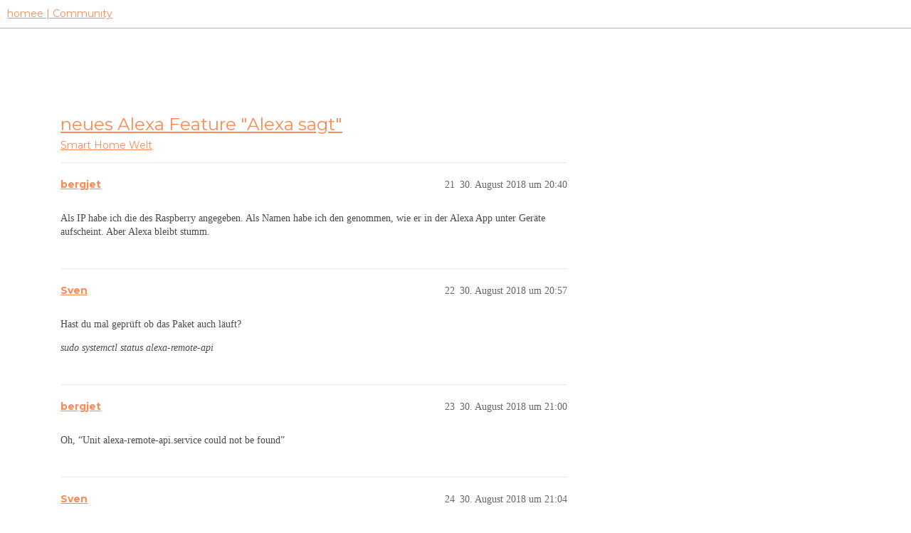

--- FILE ---
content_type: text/html; charset=utf-8
request_url: https://community.hom.ee/t/neues-alexa-feature-alexa-sagt/12208?page=2
body_size: 6606
content:
<!DOCTYPE html>
<html lang="de">
  <head>
    <meta charset="utf-8">
    <title>neues Alexa Feature &quot;Alexa sagt&quot; - Smart Home Welt - homee | Community</title>
    <meta name="description" content="Hallo zusammen, 
bestimmt seid ihr auch hierüber gestolpert… (Link) So kann man ab sofort in der Alexa App eigene Antworten schreiben, die Alexa dann wiedergibt. Diese Funktion gibt es derzeit aber nur für Routinen, die &amp;hellip;">
    <meta name="generator" content="Discourse 3.2.2 - https://github.com/discourse/discourse version a721e8fa48e24df553e8e1086e23cefaca5c3d78">
<link rel="icon" type="image/png" href="https://homee-community-user-uploads.s3.dualstack.eu-central-1.amazonaws.com/optimized/2X/7/7895f4ecbc3b40ee9d103ea73204113932209fdd_2_32x32.ico">
<link rel="apple-touch-icon" type="image/png" href="https://homee-community-user-uploads.s3.dualstack.eu-central-1.amazonaws.com/optimized/3X/6/5/6506c6fc3f0321a24965b86645e582017e875d9f_2_180x180.svg">
<meta name="theme-color" media="all" content="#ffffff">

<meta name="viewport" content="width=device-width, initial-scale=1.0, minimum-scale=1.0, user-scalable=yes, viewport-fit=cover">
<link rel="canonical" href="https://community.hom.ee/t/neues-alexa-feature-alexa-sagt/12208?page=2" />

<link rel="search" type="application/opensearchdescription+xml" href="https://community.hom.ee/opensearch.xml" title="homee | Community Search">

    <link href="/stylesheets/color_definitions_homee-farbschema_2_7_ce60c4c20863ab04e8cfc51015483ad4ee89737f.css?__ws=community.hom.ee" media="all" rel="stylesheet" class="light-scheme"/>

  <link href="/stylesheets/desktop_cbb2e7d0e18476aca3301b74153b7667921c6394.css?__ws=community.hom.ee" media="all" rel="stylesheet" data-target="desktop"  />



  <link href="/stylesheets/chat_cbb2e7d0e18476aca3301b74153b7667921c6394.css?__ws=community.hom.ee" media="all" rel="stylesheet" data-target="chat"  />
  <link href="/stylesheets/checklist_cbb2e7d0e18476aca3301b74153b7667921c6394.css?__ws=community.hom.ee" media="all" rel="stylesheet" data-target="checklist"  />
  <link href="/stylesheets/discourse-adplugin_cbb2e7d0e18476aca3301b74153b7667921c6394.css?__ws=community.hom.ee" media="all" rel="stylesheet" data-target="discourse-adplugin"  />
  <link href="/stylesheets/discourse-details_cbb2e7d0e18476aca3301b74153b7667921c6394.css?__ws=community.hom.ee" media="all" rel="stylesheet" data-target="discourse-details"  />
  <link href="/stylesheets/discourse-lazy-videos_cbb2e7d0e18476aca3301b74153b7667921c6394.css?__ws=community.hom.ee" media="all" rel="stylesheet" data-target="discourse-lazy-videos"  />
  <link href="/stylesheets/discourse-local-dates_cbb2e7d0e18476aca3301b74153b7667921c6394.css?__ws=community.hom.ee" media="all" rel="stylesheet" data-target="discourse-local-dates"  />
  <link href="/stylesheets/discourse-narrative-bot_cbb2e7d0e18476aca3301b74153b7667921c6394.css?__ws=community.hom.ee" media="all" rel="stylesheet" data-target="discourse-narrative-bot"  />
  <link href="/stylesheets/discourse-presence_cbb2e7d0e18476aca3301b74153b7667921c6394.css?__ws=community.hom.ee" media="all" rel="stylesheet" data-target="discourse-presence"  />
  <link href="/stylesheets/discourse-solved_cbb2e7d0e18476aca3301b74153b7667921c6394.css?__ws=community.hom.ee" media="all" rel="stylesheet" data-target="discourse-solved"  />
  <link href="/stylesheets/discourse-templates_cbb2e7d0e18476aca3301b74153b7667921c6394.css?__ws=community.hom.ee" media="all" rel="stylesheet" data-target="discourse-templates"  />
  <link href="/stylesheets/discourse-voting_cbb2e7d0e18476aca3301b74153b7667921c6394.css?__ws=community.hom.ee" media="all" rel="stylesheet" data-target="discourse-voting"  />
  <link href="/stylesheets/discourse-yearly-review_cbb2e7d0e18476aca3301b74153b7667921c6394.css?__ws=community.hom.ee" media="all" rel="stylesheet" data-target="discourse-yearly-review"  />
  <link href="/stylesheets/docker_manager_cbb2e7d0e18476aca3301b74153b7667921c6394.css?__ws=community.hom.ee" media="all" rel="stylesheet" data-target="docker_manager"  />
  <link href="/stylesheets/footnote_cbb2e7d0e18476aca3301b74153b7667921c6394.css?__ws=community.hom.ee" media="all" rel="stylesheet" data-target="footnote"  />
  <link href="/stylesheets/poll_cbb2e7d0e18476aca3301b74153b7667921c6394.css?__ws=community.hom.ee" media="all" rel="stylesheet" data-target="poll"  />
  <link href="/stylesheets/retort_cbb2e7d0e18476aca3301b74153b7667921c6394.css?__ws=community.hom.ee" media="all" rel="stylesheet" data-target="retort"  />
  <link href="/stylesheets/spoiler-alert_cbb2e7d0e18476aca3301b74153b7667921c6394.css?__ws=community.hom.ee" media="all" rel="stylesheet" data-target="spoiler-alert"  />
  <link href="/stylesheets/chat_desktop_cbb2e7d0e18476aca3301b74153b7667921c6394.css?__ws=community.hom.ee" media="all" rel="stylesheet" data-target="chat_desktop"  />
  <link href="/stylesheets/discourse-voting_desktop_cbb2e7d0e18476aca3301b74153b7667921c6394.css?__ws=community.hom.ee" media="all" rel="stylesheet" data-target="discourse-voting_desktop"  />
  <link href="/stylesheets/poll_desktop_cbb2e7d0e18476aca3301b74153b7667921c6394.css?__ws=community.hom.ee" media="all" rel="stylesheet" data-target="poll_desktop"  />

  <link href="/stylesheets/desktop_theme_11_2ddd72362e321812f2bd7f1a83e61891fd8719fb.css?__ws=community.hom.ee" media="all" rel="stylesheet" data-target="desktop_theme" data-theme-id="11" data-theme-name="big header - little header"/>
<link href="/stylesheets/desktop_theme_12_48238121e30de0be60440f22aa413cda3ec4c6aa.css?__ws=community.hom.ee" media="all" rel="stylesheet" data-target="desktop_theme" data-theme-id="12" data-theme-name="custom header links"/>
<link href="/stylesheets/desktop_theme_7_60e06f5f1c68703e3c0b4ba4cad9b8421d3cd8ee.css?__ws=community.hom.ee" media="all" rel="stylesheet" data-target="desktop_theme" data-theme-id="7" data-theme-name="homee - community"/>

    <!-- Open Graph -->
<meta name="DC.Title" content="Die modulare Smart Home Zentrale | homee">
<meta name="DC.Creator" content="Codeatelier GmbH">
<meta name="DC.Rights" content="https://codeatelier.com/">
<meta name="DC.Publisher" content="https://codeatelier.com/">
<meta name="DC.Description" content="homee ermöglicht es dir, mit intelligenten Smart Home Geräten aus verschiedensten Technologien zu kommunizieren und diese zu verbinden.">
<meta name="DC.Language" content="de_DE">
<meta property="og:url" content="https://community.hom.ee">
<meta property="og:type" content="website">
<meta property="og:title" content="Die modulare Smart Home Zentrale | homee">
<meta property="og:description" content="homee ermöglicht es dir, mit intelligenten Smart Home Geräten aus verschiedensten Technologien zu kommunizieren und diese zu verbinden.">
<meta property="og:image" content="https://hom.ee/assets/images/apple-touch-icon-120x120.png">
<meta property="og:site_name" content="homee Community">
<meta property="article:author" content="https://www.facebook.com/hellohomee/">
<meta property="article:publisher" content="https://www.facebook.com/hellohomee/">

<!-- Twitter Summary Card Data -->
<meta name="twitter:card" content="product">
<meta name="twitter:site" content="@homee">
<meta name="twitter:creator" content="https://codeatelier.com/">
<meta name="twitter:title" content="homee Community">
<meta name="twitter:description" content="homee ermöglicht es dir, mit intelligenten Smart Home Geräten aus verschiedensten Technologien zu kommunizieren und diese zu verbinden.">
<meta name="twitter:image" content="https://hom.ee/assets/images/apple-touch-icon-120x120.png">
<meta name="twitter:url" content="https://community.hom.ee">

<link href="https://plus.google.com/111212981196778077508" rel="publisher">
<link href="https://fonts.googleapis.com/css?family=Montserrat:400,700" rel="stylesheet">
<link href="https://fonts.googleapis.com/css2?family=DM+Sans:wght@400;500;700&amp;display=swap" rel="stylesheet">

<!-- Footer -->
<link rel="preload" href="/theme-javascripts/bc19bdff8ff72a8e47a9aeeeb93c3402fc55d12e.js?__ws=community.hom.ee" as="script">
<script defer="" src="/theme-javascripts/bc19bdff8ff72a8e47a9aeeeb93c3402fc55d12e.js?__ws=community.hom.ee" data-theme-id="7"></script>

<link rel="preload" href="/theme-javascripts/44d7ae3f35bf89435208d8580dfb7ef4d4cb914b.js?__ws=community.hom.ee" as="script">
<script defer="" src="/theme-javascripts/44d7ae3f35bf89435208d8580dfb7ef4d4cb914b.js?__ws=community.hom.ee" data-theme-id="11"></script>

    
        <link rel="alternate nofollow" type="application/rss+xml" title="RSS-Feed von „neues Alexa Feature &quot;Alexa sagt&quot;“" href="https://community.hom.ee/t/neues-alexa-feature-alexa-sagt/12208.rss" />
    <meta property="og:site_name" content="homee | Community" />
<meta property="og:type" content="website" />
<meta name="twitter:card" content="summary" />
<meta property="og:image" content="https://homee-community-user-uploads.s3.dualstack.eu-central-1.amazonaws.com/original/3X/6/5/6506c6fc3f0321a24965b86645e582017e875d9f.svg" />
<meta property="og:url" content="https://community.hom.ee/t/neues-alexa-feature-alexa-sagt/12208?page=2" />
<meta name="twitter:url" content="https://community.hom.ee/t/neues-alexa-feature-alexa-sagt/12208?page=2" />
<meta property="og:title" content="neues Alexa Feature &quot;Alexa sagt&quot;" />
<meta name="twitter:title" content="neues Alexa Feature &quot;Alexa sagt&quot;" />
<meta property="og:description" content="Als IP habe ich die des Raspberry angegeben. Als Namen habe ich den genommen, wie er in der Alexa App unter Geräte aufscheint. Aber Alexa bleibt stumm." />
<meta name="twitter:description" content="Als IP habe ich die des Raspberry angegeben. Als Namen habe ich den genommen, wie er in der Alexa App unter Geräte aufscheint. Aber Alexa bleibt stumm." />
<meta property="og:article:section" content="Smart Home Welt" />
<meta property="og:article:section:color" content="5A5858" />
<meta name="twitter:label1" value="Lesezeit" />
<meta name="twitter:data1" value="10 mins 🕑" />
<meta name="twitter:label2" value="„Gefällt mir“" />
<meta name="twitter:data2" value="38 ❤" />
<meta property="article:published_time" content="2018-08-30T20:40:43+00:00" />
<meta property="og:ignore_canonical" content="true" />

        <link rel="prev" href="/t/neues-alexa-feature-alexa-sagt/12208">
        <link rel="next" href="/t/neues-alexa-feature-alexa-sagt/12208?page=3">

    
  </head>
  <body class="crawler ">
    
    <header>
  <a href="/">
    homee | Community
  </a>
</header>

    <div id="main-outlet" class="wrap" role="main">
        <div id="topic-title">
    <h1>
      <a href="/t/neues-alexa-feature-alexa-sagt/12208">neues Alexa Feature &quot;Alexa sagt&quot;</a>
    </h1>

      <div class="topic-category" itemscope itemtype="http://schema.org/BreadcrumbList">
          <span itemprop="itemListElement" itemscope itemtype="http://schema.org/ListItem">
            <a href="/c/smart-home-welt/33" class="badge-wrapper bullet" itemprop="item">
              <span class='badge-category-bg' style='background-color: #5A5858'></span>
              <span class='badge-category clear-badge'>
                <span class='category-name' itemprop='name'>Smart Home Welt</span>
              </span>
            </a>
            <meta itemprop="position" content="1" />
          </span>
      </div>

  </div>

  

    <div itemscope itemtype='http://schema.org/DiscussionForumPosting'>
      <meta itemprop='headline' content='neues Alexa Feature &quot;Alexa sagt&quot;'>
      <link itemprop='url' href='https://community.hom.ee/t/neues-alexa-feature-alexa-sagt/12208'>
      <meta itemprop='datePublished' content='2018-05-14T15:23:43Z'>
        <meta itemprop='articleSection' content='Smart Home Welt'>
      <meta itemprop='keywords' content=''>
      <div itemprop='publisher' itemscope itemtype="http://schema.org/Organization">
        <meta itemprop='name' content='homee | Community'>
          <div itemprop='logo' itemscope itemtype="http://schema.org/ImageObject">
            <meta itemprop='url' content='https://homee-community-user-uploads.s3.dualstack.eu-central-1.amazonaws.com/original/3X/6/5/6506c6fc3f0321a24965b86645e582017e875d9f.svg'>
          </div>
      </div>

        <span itemprop='author' itemscope itemtype="http://schema.org/Person">
          <meta itemprop='name' content='SvenRhein'>
          <link itemprop='url' href='https://community.hom.ee/u/SvenRhein'>
        </span>
        <meta itemprop='text' content='Hallo zusammen, 
bestimmt seid ihr auch hierüber gestolpert… (Link) So kann man ab sofort in der Alexa App eigene Antworten schreiben, die Alexa dann wiedergibt. Diese Funktion gibt es derzeit aber nur für Routinen, die &amp;hellip;'>

          <div id='post_21' itemprop='comment' itemscope itemtype='http://schema.org/Comment' class='topic-body crawler-post'>
            <div class='crawler-post-meta'>
              <span class="creator" itemprop="author" itemscope itemtype="http://schema.org/Person">
                <a itemprop="url" href='https://community.hom.ee/u/bergjet'><span itemprop='name'>bergjet</span></a>
                
              </span>



              <span class="crawler-post-infos">
                  <time itemprop='datePublished' datetime='2018-08-30T20:40:43Z' class='post-time'>
                    30. August 2018 um 20:40
                  </time>
                  <meta itemprop='dateModified' content='2018-08-30T20:40:43Z'>
              <span itemprop='position'>21</span>
              </span>
            </div>
            <div class='post' itemprop='text'>
              <p>Als IP habe ich die des Raspberry angegeben. Als Namen habe ich den genommen, wie er in der Alexa App unter Geräte aufscheint. Aber Alexa bleibt stumm.</p>
            </div>

            <div itemprop="interactionStatistic" itemscope itemtype="http://schema.org/InteractionCounter">
              <meta itemprop="interactionType" content="http://schema.org/LikeAction"/>
              <meta itemprop="userInteractionCount" content="0" />
              <span class='post-likes'></span>
            </div>

            <div itemprop="interactionStatistic" itemscope itemtype="http://schema.org/InteractionCounter">
                <meta itemprop="interactionType" content="http://schema.org/CommentAction"/>
                <meta itemprop="userInteractionCount" content="1" />
              </div>

          </div>
          <div id='post_22' itemprop='comment' itemscope itemtype='http://schema.org/Comment' class='topic-body crawler-post'>
            <div class='crawler-post-meta'>
              <span class="creator" itemprop="author" itemscope itemtype="http://schema.org/Person">
                <a itemprop="url" href='https://community.hom.ee/u/Sven'><span itemprop='name'>Sven</span></a>
                
              </span>



              <span class="crawler-post-infos">
                  <time itemprop='datePublished' datetime='2018-08-30T20:57:23Z' class='post-time'>
                    30. August 2018 um 20:57
                  </time>
                  <meta itemprop='dateModified' content='2018-08-30T20:57:23Z'>
              <span itemprop='position'>22</span>
              </span>
            </div>
            <div class='post' itemprop='text'>
              <p>Hast du mal geprüft ob das Paket auch läuft?</p>
<p><em>sudo systemctl status alexa-remote-api</em></p>
            </div>

            <div itemprop="interactionStatistic" itemscope itemtype="http://schema.org/InteractionCounter">
              <meta itemprop="interactionType" content="http://schema.org/LikeAction"/>
              <meta itemprop="userInteractionCount" content="0" />
              <span class='post-likes'></span>
            </div>

            <div itemprop="interactionStatistic" itemscope itemtype="http://schema.org/InteractionCounter">
                <meta itemprop="interactionType" content="http://schema.org/CommentAction"/>
                <meta itemprop="userInteractionCount" content="1" />
              </div>

          </div>
          <div id='post_23' itemprop='comment' itemscope itemtype='http://schema.org/Comment' class='topic-body crawler-post'>
            <div class='crawler-post-meta'>
              <span class="creator" itemprop="author" itemscope itemtype="http://schema.org/Person">
                <a itemprop="url" href='https://community.hom.ee/u/bergjet'><span itemprop='name'>bergjet</span></a>
                
              </span>



              <span class="crawler-post-infos">
                  <time itemprop='datePublished' datetime='2018-08-30T21:00:01Z' class='post-time'>
                    30. August 2018 um 21:00
                  </time>
                  <meta itemprop='dateModified' content='2018-08-30T21:00:01Z'>
              <span itemprop='position'>23</span>
              </span>
            </div>
            <div class='post' itemprop='text'>
              <p>Oh, “Unit alexa-remote-api.service could not be found”</p>
            </div>

            <div itemprop="interactionStatistic" itemscope itemtype="http://schema.org/InteractionCounter">
              <meta itemprop="interactionType" content="http://schema.org/LikeAction"/>
              <meta itemprop="userInteractionCount" content="0" />
              <span class='post-likes'></span>
            </div>

            <div itemprop="interactionStatistic" itemscope itemtype="http://schema.org/InteractionCounter">
                <meta itemprop="interactionType" content="http://schema.org/CommentAction"/>
                <meta itemprop="userInteractionCount" content="1" />
              </div>

          </div>
          <div id='post_24' itemprop='comment' itemscope itemtype='http://schema.org/Comment' class='topic-body crawler-post'>
            <div class='crawler-post-meta'>
              <span class="creator" itemprop="author" itemscope itemtype="http://schema.org/Person">
                <a itemprop="url" href='https://community.hom.ee/u/Sven'><span itemprop='name'>Sven</span></a>
                
              </span>



              <span class="crawler-post-infos">
                  <time itemprop='datePublished' datetime='2018-08-30T21:04:09Z' class='post-time'>
                    30. August 2018 um 21:04
                  </time>
                  <meta itemprop='dateModified' content='2018-08-30T21:04:09Z'>
              <span itemprop='position'>24</span>
              </span>
            </div>
            <div class='post' itemprop='text'>
              <p>Hast du per homeean installiert und ist die Installation ohne Fehler durchgelaufen? Und du meinst auch die Alexa-Remote_API und nicht das TTS Paket?</p>
            </div>

            <div itemprop="interactionStatistic" itemscope itemtype="http://schema.org/InteractionCounter">
              <meta itemprop="interactionType" content="http://schema.org/LikeAction"/>
              <meta itemprop="userInteractionCount" content="0" />
              <span class='post-likes'></span>
            </div>

            <div itemprop="interactionStatistic" itemscope itemtype="http://schema.org/InteractionCounter">
                <meta itemprop="interactionType" content="http://schema.org/CommentAction"/>
                <meta itemprop="userInteractionCount" content="1" />
              </div>

          </div>
          <div id='post_25' itemprop='comment' itemscope itemtype='http://schema.org/Comment' class='topic-body crawler-post'>
            <div class='crawler-post-meta'>
              <span class="creator" itemprop="author" itemscope itemtype="http://schema.org/Person">
                <a itemprop="url" href='https://community.hom.ee/u/bergjet'><span itemprop='name'>bergjet</span></a>
                
              </span>



              <span class="crawler-post-infos">
                  <time itemprop='datePublished' datetime='2018-08-30T21:17:14Z' class='post-time'>
                    30. August 2018 um 21:17
                  </time>
                  <meta itemprop='dateModified' content='2018-08-30T21:17:14Z'>
              <span itemprop='position'>25</span>
              </span>
            </div>
            <div class='post' itemprop='text'>
              <p>Mit homeean installiert, aber ich sehe da ist was schilfgelaufen:<br>
Installiere alexa-remote-api<br>
/usr/bin/alexa-remote-api -&gt; /usr/lib/node_modules/alexa-remote-api/bin/cli.js</p>
<ul>
<li>alexa-remote-api@0.0.2<br>
added 187 packages in 28.098s<br>
-bash: alexa-remote-api.service: Permission denied</li>
</ul>
            </div>

            <div itemprop="interactionStatistic" itemscope itemtype="http://schema.org/InteractionCounter">
              <meta itemprop="interactionType" content="http://schema.org/LikeAction"/>
              <meta itemprop="userInteractionCount" content="0" />
              <span class='post-likes'></span>
            </div>

            <div itemprop="interactionStatistic" itemscope itemtype="http://schema.org/InteractionCounter">
                <meta itemprop="interactionType" content="http://schema.org/CommentAction"/>
                <meta itemprop="userInteractionCount" content="2" />
              </div>

          </div>
          <div id='post_26' itemprop='comment' itemscope itemtype='http://schema.org/Comment' class='topic-body crawler-post'>
            <div class='crawler-post-meta'>
              <span class="creator" itemprop="author" itemscope itemtype="http://schema.org/Person">
                <a itemprop="url" href='https://community.hom.ee/u/Sven'><span itemprop='name'>Sven</span></a>
                
              </span>



              <span class="crawler-post-infos">
                  <time itemprop='datePublished' datetime='2018-08-30T21:20:15Z' class='post-time'>
                    30. August 2018 um 21:20
                  </time>
                  <meta itemprop='dateModified' content='2018-08-30T21:20:15Z'>
              <span itemprop='position'>26</span>
              </span>
            </div>
            <div class='post' itemprop='text'>
              <p>Bei den Zugriffsrechten bin ich auch überfragt, vielleicht hat <a class="mention" href="/u/hblaschka">@hblaschka</a> da eine Idee wie man den Fehler behoben bekommt.</p>
            </div>

            <div itemprop="interactionStatistic" itemscope itemtype="http://schema.org/InteractionCounter">
              <meta itemprop="interactionType" content="http://schema.org/LikeAction"/>
              <meta itemprop="userInteractionCount" content="0" />
              <span class='post-likes'></span>
            </div>

            <div itemprop="interactionStatistic" itemscope itemtype="http://schema.org/InteractionCounter">
                <meta itemprop="interactionType" content="http://schema.org/CommentAction"/>
                <meta itemprop="userInteractionCount" content="0" />
              </div>

          </div>
          <div id='post_27' itemprop='comment' itemscope itemtype='http://schema.org/Comment' class='topic-body crawler-post'>
            <div class='crawler-post-meta'>
              <span class="creator" itemprop="author" itemscope itemtype="http://schema.org/Person">
                <a itemprop="url" href='https://community.hom.ee/u/hblaschka'><span itemprop='name'>hblaschka</span></a>
                
              </span>



              <span class="crawler-post-infos">
                  <time itemprop='datePublished' datetime='2018-08-30T21:27:10Z' class='post-time'>
                    30. August 2018 um 21:27
                  </time>
                  <meta itemprop='dateModified' content='2018-08-30T21:27:10Z'>
              <span itemprop='position'>27</span>
              </span>
            </div>
            <div class='post' itemprop='text'>
              <p>Ich seh jetzt auf den ersten Blick nichts im Installerscript auf GitHub (das File wird eigentlich mit sudo verschoben. <a class="mention" href="/u/stfnhmplr">@stfnhmplr</a> - any idea?</p>
            </div>

            <div itemprop="interactionStatistic" itemscope itemtype="http://schema.org/InteractionCounter">
              <meta itemprop="interactionType" content="http://schema.org/LikeAction"/>
              <meta itemprop="userInteractionCount" content="0" />
              <span class='post-likes'></span>
            </div>

            <div itemprop="interactionStatistic" itemscope itemtype="http://schema.org/InteractionCounter">
                <meta itemprop="interactionType" content="http://schema.org/CommentAction"/>
                <meta itemprop="userInteractionCount" content="1" />
              </div>

          </div>
          <div id='post_28' itemprop='comment' itemscope itemtype='http://schema.org/Comment' class='topic-body crawler-post'>
            <div class='crawler-post-meta'>
              <span class="creator" itemprop="author" itemscope itemtype="http://schema.org/Person">
                <a itemprop="url" href='https://community.hom.ee/u/bergjet'><span itemprop='name'>bergjet</span></a>
                
              </span>



              <span class="crawler-post-infos">
                  <time itemprop='datePublished' datetime='2018-08-31T11:43:59Z' class='post-time'>
                    31. August 2018 um 11:43
                  </time>
                  <meta itemprop='dateModified' content='2018-08-31T11:43:59Z'>
              <span itemprop='position'>28</span>
              </span>
            </div>
            <div class='post' itemprop='text'>
              <p>Verwende jetzt vorübergehend Alexa TTS.<br>
Der Nachteil ist hier die Cookie.txt die sich verändert?</p>
            </div>

            <div itemprop="interactionStatistic" itemscope itemtype="http://schema.org/InteractionCounter">
              <meta itemprop="interactionType" content="http://schema.org/LikeAction"/>
              <meta itemprop="userInteractionCount" content="0" />
              <span class='post-likes'></span>
            </div>

            <div itemprop="interactionStatistic" itemscope itemtype="http://schema.org/InteractionCounter">
                <meta itemprop="interactionType" content="http://schema.org/CommentAction"/>
                <meta itemprop="userInteractionCount" content="1" />
              </div>

          </div>
          <div id='post_29' itemprop='comment' itemscope itemtype='http://schema.org/Comment' class='topic-body crawler-post'>
            <div class='crawler-post-meta'>
              <span class="creator" itemprop="author" itemscope itemtype="http://schema.org/Person">
                <a itemprop="url" href='https://community.hom.ee/u/hblaschka'><span itemprop='name'>hblaschka</span></a>
                
              </span>



              <span class="crawler-post-infos">
                  <time itemprop='datePublished' datetime='2018-08-31T12:06:02Z' class='post-time'>
                    31. August 2018 um 12:06
                  </time>
                  <meta itemprop='dateModified' content='2018-08-31T12:06:02Z'>
              <span itemprop='position'>29</span>
              </span>
            </div>
            <div class='post' itemprop='text'>
              <p>Richtig, wobei Du mal schauen kannst ob der Autor (Links im o.g. Thread) inzwischen v2 released hat. Ich habe das Thema das aus Zeitgründen nicht mehr verfolgen können und halte Stefans Lösung ohnehin für die zukunftsträchtigere, so dass mittelfristig zu erwarten ist, dass wir das TTS-Paket wieder aus homeean entfernen werden.</p>
            </div>

            <div itemprop="interactionStatistic" itemscope itemtype="http://schema.org/InteractionCounter">
              <meta itemprop="interactionType" content="http://schema.org/LikeAction"/>
              <meta itemprop="userInteractionCount" content="0" />
              <span class='post-likes'></span>
            </div>

            <div itemprop="interactionStatistic" itemscope itemtype="http://schema.org/InteractionCounter">
                <meta itemprop="interactionType" content="http://schema.org/CommentAction"/>
                <meta itemprop="userInteractionCount" content="2" />
              </div>

          </div>
          <div id='post_30' itemprop='comment' itemscope itemtype='http://schema.org/Comment' class='topic-body crawler-post'>
            <div class='crawler-post-meta'>
              <span class="creator" itemprop="author" itemscope itemtype="http://schema.org/Person">
                <a itemprop="url" href='https://community.hom.ee/u/bergjet'><span itemprop='name'>bergjet</span></a>
                
              </span>



              <span class="crawler-post-infos">
                  <time itemprop='datePublished' datetime='2018-08-31T12:30:14Z' class='post-time'>
                    31. August 2018 um 12:30
                  </time>
                  <meta itemprop='dateModified' content='2018-08-31T12:30:14Z'>
              <span itemprop='position'>30</span>
              </span>
            </div>
            <div class='post' itemprop='text'>
              <p>Ich warte erst einmal auf eine Lösung von Stefan, sollte es eine geben.</p>
            </div>

            <div itemprop="interactionStatistic" itemscope itemtype="http://schema.org/InteractionCounter">
              <meta itemprop="interactionType" content="http://schema.org/LikeAction"/>
              <meta itemprop="userInteractionCount" content="0" />
              <span class='post-likes'></span>
            </div>

            <div itemprop="interactionStatistic" itemscope itemtype="http://schema.org/InteractionCounter">
                <meta itemprop="interactionType" content="http://schema.org/CommentAction"/>
                <meta itemprop="userInteractionCount" content="0" />
              </div>

          </div>
          <div id='post_31' itemprop='comment' itemscope itemtype='http://schema.org/Comment' class='topic-body crawler-post'>
            <div class='crawler-post-meta'>
              <span class="creator" itemprop="author" itemscope itemtype="http://schema.org/Person">
                <a itemprop="url" href='https://community.hom.ee/u/fisch'><span itemprop='name'>fisch</span></a>
                
              </span>



              <span class="crawler-post-infos">
                  <time itemprop='datePublished' datetime='2018-08-31T12:51:06Z' class='post-time'>
                    31. August 2018 um 12:51
                  </time>
                  <meta itemprop='dateModified' content='2018-08-31T12:51:06Z'>
              <span itemprop='position'>31</span>
              </span>
            </div>
            <div class='post' itemprop='text'>
              <p>Die Lösung wäre mir am liebsten</p>
<aside class="quote" data-post="10" data-topic="14167">
  <div class="title">
    <div class="quote-controls"></div>
    <img loading="lazy" alt="" width="24" height="24" src="https://community.hom.ee/user_avatar/community.hom.ee/thorben/48/3012_2.png" class="avatar">
    <a href="https://community.hom.ee/t/integration-der-contact-and-motion-sensor-api-in-alexa-skill/14167/10">Integration der " Contact and Motion Sensor API" in Alexa-Skill</a> <a class="badge-category__wrapper " href="/c/feature-vorschlagen/umgesetzt/14"><span data-category-id="14" style="--category-badge-color: #BDD865; --category-badge-text-color: #FFFFFF; --parent-category-badge-color: #81CFB3;" data-parent-category-id="7" data-drop-close="true" class="badge-category --has-parent" title="Hier haben wir für euch die Features aufgelistet, die wir bereits umgesetzt haben."><span class="badge-category__name">Umgesetzt</span></span></a>
  </div>
  <blockquote>
    Alexa, ist das Fenster geöffnet? 
Das funktioniert zwar. Finde ich aber unpraktisch.
  </blockquote>
</aside>

<p>Wobei über IoBroker der Adapter Alexa2 hervorragend läuft …</p>
            </div>

            <div itemprop="interactionStatistic" itemscope itemtype="http://schema.org/InteractionCounter">
              <meta itemprop="interactionType" content="http://schema.org/LikeAction"/>
              <meta itemprop="userInteractionCount" content="0" />
              <span class='post-likes'></span>
            </div>

            <div itemprop="interactionStatistic" itemscope itemtype="http://schema.org/InteractionCounter">
                <meta itemprop="interactionType" content="http://schema.org/CommentAction"/>
                <meta itemprop="userInteractionCount" content="0" />
              </div>

          </div>
          <div id='post_32' itemprop='comment' itemscope itemtype='http://schema.org/Comment' class='topic-body crawler-post'>
            <div class='crawler-post-meta'>
              <span class="creator" itemprop="author" itemscope itemtype="http://schema.org/Person">
                <a itemprop="url" href='https://community.hom.ee/u/bergjet'><span itemprop='name'>bergjet</span></a>
                
              </span>



              <span class="crawler-post-infos">
                  <time itemprop='datePublished' datetime='2018-08-31T17:19:27Z' class='post-time'>
                    31. August 2018 um 17:19
                  </time>
                  <meta itemprop='dateModified' content='2018-08-31T17:19:27Z'>
              <span itemprop='position'>32</span>
              </span>
            </div>
            <div class='post' itemprop='text'>
              <aside class="quote no-group" data-username="hblaschka" data-post="27" data-topic="12208">
<div class="title">
<div class="quote-controls"></div>
<img loading="lazy" alt="" width="24" height="24" src="https://community.hom.ee/user_avatar/community.hom.ee/hblaschka/48/29930_2.png" class="avatar"> hblaschka:</div>
<blockquote>
<p>Ich seh jetzt auf den ersten Blick nichts im Installerscript auf GitHub</p>
</blockquote>
</aside>
<p>Das kann man sicher auch ohne homeean installieren. Nur wie würde das gehen?</p>
            </div>

            <div itemprop="interactionStatistic" itemscope itemtype="http://schema.org/InteractionCounter">
              <meta itemprop="interactionType" content="http://schema.org/LikeAction"/>
              <meta itemprop="userInteractionCount" content="0" />
              <span class='post-likes'></span>
            </div>

            <div itemprop="interactionStatistic" itemscope itemtype="http://schema.org/InteractionCounter">
                <meta itemprop="interactionType" content="http://schema.org/CommentAction"/>
                <meta itemprop="userInteractionCount" content="1" />
              </div>

          </div>
          <div id='post_33' itemprop='comment' itemscope itemtype='http://schema.org/Comment' class='topic-body crawler-post'>
            <div class='crawler-post-meta'>
              <span class="creator" itemprop="author" itemscope itemtype="http://schema.org/Person">
                <a itemprop="url" href='https://community.hom.ee/u/hblaschka'><span itemprop='name'>hblaschka</span></a>
                
              </span>



              <span class="crawler-post-infos">
                  <time itemprop='datePublished' datetime='2018-08-31T19:05:21Z' class='post-time'>
                    31. August 2018 um 19:05
                  </time>
                  <meta itemprop='dateModified' content='2018-08-31T19:05:21Z'>
              <span itemprop='position'>33</span>
              </span>
            </div>
            <div class='post' itemprop='text'>
              <p>Warte mal, ich hab Stefan gerade auf nem anderen Kanal angetriggert…</p>
            </div>

            <div itemprop="interactionStatistic" itemscope itemtype="http://schema.org/InteractionCounter">
              <meta itemprop="interactionType" content="http://schema.org/LikeAction"/>
              <meta itemprop="userInteractionCount" content="0" />
              <span class='post-likes'></span>
            </div>

            <div itemprop="interactionStatistic" itemscope itemtype="http://schema.org/InteractionCounter">
                <meta itemprop="interactionType" content="http://schema.org/CommentAction"/>
                <meta itemprop="userInteractionCount" content="1" />
              </div>

          </div>
          <div id='post_34' itemprop='comment' itemscope itemtype='http://schema.org/Comment' class='topic-body crawler-post'>
            <div class='crawler-post-meta'>
              <span class="creator" itemprop="author" itemscope itemtype="http://schema.org/Person">
                <a itemprop="url" href='https://community.hom.ee/u/SvenRhein'><span itemprop='name'>SvenRhein</span></a>
                
              </span>



              <span class="crawler-post-infos">
                  <time itemprop='datePublished' datetime='2018-09-01T10:23:59Z' class='post-time'>
                    1. September 2018 um 10:23
                  </time>
                  <meta itemprop='dateModified' content='2018-09-01T10:46:24Z'>
              <span itemprop='position'>34</span>
              </span>
            </div>
            <div class='post' itemprop='text'>
              <p>moin zusammen - habt ihr eine art kurzdoku für alexa remote api das teil oder könnte die jemand von euch gerade erstellen, der das schon ans laufen bekommen hat? Z.B. wie man die config.json erstellt und wo diese liegen muss?</p>
            </div>

            <div itemprop="interactionStatistic" itemscope itemtype="http://schema.org/InteractionCounter">
              <meta itemprop="interactionType" content="http://schema.org/LikeAction"/>
              <meta itemprop="userInteractionCount" content="0" />
              <span class='post-likes'></span>
            </div>

            <div itemprop="interactionStatistic" itemscope itemtype="http://schema.org/InteractionCounter">
                <meta itemprop="interactionType" content="http://schema.org/CommentAction"/>
                <meta itemprop="userInteractionCount" content="1" />
              </div>

          </div>
          <div id='post_35' itemprop='comment' itemscope itemtype='http://schema.org/Comment' class='topic-body crawler-post'>
            <div class='crawler-post-meta'>
              <span class="creator" itemprop="author" itemscope itemtype="http://schema.org/Person">
                <a itemprop="url" href='https://community.hom.ee/u/bergjet'><span itemprop='name'>bergjet</span></a>
                
              </span>



              <span class="crawler-post-infos">
                  <time itemprop='datePublished' datetime='2018-09-01T12:18:19Z' class='post-time'>
                    1. September 2018 um 12:18
                  </time>
                  <meta itemprop='dateModified' content='2018-09-01T12:18:19Z'>
              <span itemprop='position'>35</span>
              </span>
            </div>
            <div class='post' itemprop='text'>
              <aside class="quote no-group" data-username="SvenRhein" data-post="34" data-topic="12208">
<div class="title">
<div class="quote-controls"></div>
<img loading="lazy" alt="" width="24" height="24" src="https://community.hom.ee/letter_avatar_proxy/v4/letter/s/e495f1/48.png" class="avatar"> SvenRhein:</div>
<blockquote>
<p>wie man die config.json erstellt und wo diese liegen muss?</p>
</blockquote>
</aside>
<p>Bei mir funktioniert die alexa remote api zwar nicht, aber die config.json existiert schon und muss nur angepasst werden. home/pi/.alexa-remote-api</p>
            </div>

            <div itemprop="interactionStatistic" itemscope itemtype="http://schema.org/InteractionCounter">
              <meta itemprop="interactionType" content="http://schema.org/LikeAction"/>
              <meta itemprop="userInteractionCount" content="1" />
              <span class='post-likes'>1 „Gefällt mir“</span>
            </div>

            <div itemprop="interactionStatistic" itemscope itemtype="http://schema.org/InteractionCounter">
                <meta itemprop="interactionType" content="http://schema.org/CommentAction"/>
                <meta itemprop="userInteractionCount" content="0" />
              </div>

          </div>
          <div id='post_36' itemprop='comment' itemscope itemtype='http://schema.org/Comment' class='topic-body crawler-post'>
            <div class='crawler-post-meta'>
              <span class="creator" itemprop="author" itemscope itemtype="http://schema.org/Person">
                <a itemprop="url" href='https://community.hom.ee/u/bergjet'><span itemprop='name'>bergjet</span></a>
                
              </span>



              <span class="crawler-post-infos">
                  <time itemprop='datePublished' datetime='2018-09-01T17:03:29Z' class='post-time'>
                    1. September 2018 um 17:03
                  </time>
                  <meta itemprop='dateModified' content='2018-09-01T17:03:29Z'>
              <span itemprop='position'>36</span>
              </span>
            </div>
            <div class='post' itemprop='text'>
              <aside class="quote no-group" data-username="hblaschka" data-post="33" data-topic="12208" data-full="true">
<div class="title">
<div class="quote-controls"></div>
<img loading="lazy" alt="" width="24" height="24" src="https://community.hom.ee/user_avatar/community.hom.ee/hblaschka/48/29930_2.png" class="avatar"> hblaschka:</div>
<blockquote>
<p>Warte mal, ich hab Stefan gerade auf nem anderen Kanal angetriggert…</p>
</blockquote>
</aside>
<p>Habe nochmal installiert, aber das selbe Ergebnis. Die Daten dürften alle da sein, aber wieder die Fehlermeldung</p>
<p>Creating config file /etc/php/7.0/mods-available/curl.ini with new version<br>
Trigger für php7.0-fpm (7.0.30-0+deb9u1) werden verarbeitet …<br>
php-curl (1:7.0+49) wird eingerichtet …<br>
Installiere alexa-remote-api<br>
/usr/bin/alexa-remote-api → /usr/lib/node_modules/alexa-remote-api/bin/cli.js</p>
<ul>
<li>alexa-remote-api@0.0.2<br>
added 187 packages in 25.828s<br>
-bash: alexa-remote-api.service: Keine Berechtigung</li>
</ul>
            </div>

            <div itemprop="interactionStatistic" itemscope itemtype="http://schema.org/InteractionCounter">
              <meta itemprop="interactionType" content="http://schema.org/LikeAction"/>
              <meta itemprop="userInteractionCount" content="0" />
              <span class='post-likes'></span>
            </div>

            <div itemprop="interactionStatistic" itemscope itemtype="http://schema.org/InteractionCounter">
                <meta itemprop="interactionType" content="http://schema.org/CommentAction"/>
                <meta itemprop="userInteractionCount" content="2" />
              </div>

          </div>
          <div id='post_37' itemprop='comment' itemscope itemtype='http://schema.org/Comment' class='topic-body crawler-post'>
            <div class='crawler-post-meta'>
              <span class="creator" itemprop="author" itemscope itemtype="http://schema.org/Person">
                <a itemprop="url" href='https://community.hom.ee/u/hblaschka'><span itemprop='name'>hblaschka</span></a>
                
              </span>



              <span class="crawler-post-infos">
                  <time itemprop='datePublished' datetime='2018-09-01T18:07:57Z' class='post-time'>
                    1. September 2018 um 18:07
                  </time>
                  <meta itemprop='dateModified' content='2018-09-01T18:07:57Z'>
              <span itemprop='position'>37</span>
              </span>
            </div>
            <div class='post' itemprop='text'>
              <p>Auf einem neuen Raspian oder drüber installiert. bei drüber hätte ich nichts anderes erwartet, aber ich sehs gerade nicht woran es liegen könnte. Stefan scheint das Wochenende unterwegs…</p>
            </div>

            <div itemprop="interactionStatistic" itemscope itemtype="http://schema.org/InteractionCounter">
              <meta itemprop="interactionType" content="http://schema.org/LikeAction"/>
              <meta itemprop="userInteractionCount" content="0" />
              <span class='post-likes'></span>
            </div>

            <div itemprop="interactionStatistic" itemscope itemtype="http://schema.org/InteractionCounter">
                <meta itemprop="interactionType" content="http://schema.org/CommentAction"/>
                <meta itemprop="userInteractionCount" content="1" />
              </div>

          </div>
          <div id='post_38' itemprop='comment' itemscope itemtype='http://schema.org/Comment' class='topic-body crawler-post'>
            <div class='crawler-post-meta'>
              <span class="creator" itemprop="author" itemscope itemtype="http://schema.org/Person">
                <a itemprop="url" href='https://community.hom.ee/u/bergjet'><span itemprop='name'>bergjet</span></a>
                
              </span>



              <span class="crawler-post-infos">
                  <time itemprop='datePublished' datetime='2018-09-01T18:15:24Z' class='post-time'>
                    1. September 2018 um 18:15
                  </time>
                  <meta itemprop='dateModified' content='2018-09-01T18:15:24Z'>
              <span itemprop='position'>38</span>
              </span>
            </div>
            <div class='post' itemprop='text'>
              <p>Karte formatiert und alles neu installiert.</p>
            </div>

            <div itemprop="interactionStatistic" itemscope itemtype="http://schema.org/InteractionCounter">
              <meta itemprop="interactionType" content="http://schema.org/LikeAction"/>
              <meta itemprop="userInteractionCount" content="0" />
              <span class='post-likes'></span>
            </div>

            <div itemprop="interactionStatistic" itemscope itemtype="http://schema.org/InteractionCounter">
                <meta itemprop="interactionType" content="http://schema.org/CommentAction"/>
                <meta itemprop="userInteractionCount" content="0" />
              </div>

          </div>
          <div id='post_39' itemprop='comment' itemscope itemtype='http://schema.org/Comment' class='topic-body crawler-post'>
            <div class='crawler-post-meta'>
              <span class="creator" itemprop="author" itemscope itemtype="http://schema.org/Person">
                <a itemprop="url" href='https://community.hom.ee/u/stfnhmplr'><span itemprop='name'>stfnhmplr</span></a>
                
              </span>



              <span class="crawler-post-infos">
                  <time itemprop='datePublished' datetime='2018-09-01T19:19:16Z' class='post-time'>
                    1. September 2018 um 19:19
                  </time>
                  <meta itemprop='dateModified' content='2018-09-01T19:19:16Z'>
              <span itemprop='position'>39</span>
              </span>
            </div>
            <div class='post' itemprop='text'>
              <p>Ich kann den Fehler nicht reproduzieren. Auf einem Raspberry Pi 3 mit frischer Raspbian Stretch Installation läuft das erzeugte Script einwandfrei durch. Service ist danach ansprechbar.</p>
<aside class="quote no-group" data-username="bergjet" data-post="36" data-topic="12208">
<div class="title">
<div class="quote-controls"></div>
<img loading="lazy" alt="" width="24" height="24" src="https://community.hom.ee/user_avatar/community.hom.ee/bergjet/48/11813_2.png" class="avatar"> bergjet:</div>
<blockquote>
<p>Creating config file /etc/php/7.0/mods-available/curl.ini with new version<br>
Trigger für php7.0-fpm (7.0.30-0+deb9u1) werden verarbeitet …<br>
php-curl (1:7.0+49) wird eingerichtet …</p>
</blockquote>
</aside>
<p>Du scheinst noch etwas anderes mit zu installieren. Kannst du mir die ID des Skriptes mal hier posten bzw. mir per PN schicken? Dann kann ich mir das komplett ansehen.</p>
            </div>

            <div itemprop="interactionStatistic" itemscope itemtype="http://schema.org/InteractionCounter">
              <meta itemprop="interactionType" content="http://schema.org/LikeAction"/>
              <meta itemprop="userInteractionCount" content="1" />
              <span class='post-likes'>1 „Gefällt mir“</span>
            </div>

            <div itemprop="interactionStatistic" itemscope itemtype="http://schema.org/InteractionCounter">
                <meta itemprop="interactionType" content="http://schema.org/CommentAction"/>
                <meta itemprop="userInteractionCount" content="0" />
              </div>

          </div>
          <div id='post_40' itemprop='comment' itemscope itemtype='http://schema.org/Comment' class='topic-body crawler-post'>
            <div class='crawler-post-meta'>
              <span class="creator" itemprop="author" itemscope itemtype="http://schema.org/Person">
                <a itemprop="url" href='https://community.hom.ee/u/stfnhmplr'><span itemprop='name'>stfnhmplr</span></a>
                
              </span>



              <span class="crawler-post-infos">
                  <time itemprop='datePublished' datetime='2018-09-01T19:46:23Z' class='post-time'>
                    1. September 2018 um 19:46
                  </time>
                  <meta itemprop='dateModified' content='2018-09-01T19:46:23Z'>
              <span itemprop='position'>40</span>
              </span>
            </div>
            <div class='post' itemprop='text'>
              <p><a class="mention" href="/u/bergjet">@bergjet</a> Wie vermutet lag es nicht an der alexa-remote-api sondern an dem alexa-tts Script. Fehler ist behoben, habs gerade bei mir durchlaufen lassen.<br>
Du kannst das mir zugeschickte Script verwenden (wurde automatisch aktualisiert).</p>
            </div>

            <div itemprop="interactionStatistic" itemscope itemtype="http://schema.org/InteractionCounter">
              <meta itemprop="interactionType" content="http://schema.org/LikeAction"/>
              <meta itemprop="userInteractionCount" content="1" />
              <span class='post-likes'>1 „Gefällt mir“</span>
            </div>

            <div itemprop="interactionStatistic" itemscope itemtype="http://schema.org/InteractionCounter">
                <meta itemprop="interactionType" content="http://schema.org/CommentAction"/>
                <meta itemprop="userInteractionCount" content="1" />
              </div>

          </div>
    </div>

    <div role='navigation' itemscope itemtype='http://schema.org/SiteNavigationElement' class="topic-body crawler-post">
        <span itemprop='name'><a rel="prev" itemprop="url" href="/t/neues-alexa-feature-alexa-sagt/12208">← vorherige Seite</a></span>
        <span itemprop='name'><b><a rel="next" itemprop="url" href="/t/neues-alexa-feature-alexa-sagt/12208?page=3">nächste Seite →</a></b></span>
    </div>

  




    </div>
    <footer class="container wrap">
  <nav class='crawler-nav'>
    <ul>
      <li itemscope itemtype='http://schema.org/SiteNavigationElement'>
        <span itemprop='name'>
          <a href='/' itemprop="url">Startseite </a>
        </span>
      </li>
      <li itemscope itemtype='http://schema.org/SiteNavigationElement'>
        <span itemprop='name'>
          <a href='/categories' itemprop="url">Kategorien </a>
        </span>
      </li>
      <li itemscope itemtype='http://schema.org/SiteNavigationElement'>
        <span itemprop='name'>
          <a href='/guidelines' itemprop="url">FAQ/Richtlinien </a>
        </span>
      </li>
        <li itemscope itemtype='http://schema.org/SiteNavigationElement'>
          <span itemprop='name'>
            <a href='/tos' itemprop="url">Nutzungsbedingungen </a>
          </span>
        </li>
        <li itemscope itemtype='http://schema.org/SiteNavigationElement'>
          <span itemprop='name'>
            <a href='https://hom.ee/privacy' itemprop="url">Datenschutzerklärung </a>
          </span>
        </li>
    </ul>
  </nav>
  <p class='powered-by-link'>Angetrieben von <a href="https://www.discourse.org">Discourse</a>, beste Erfahrung mit aktiviertem JavaScript</p>
</footer>

    
    
  </body>
  
</html>
